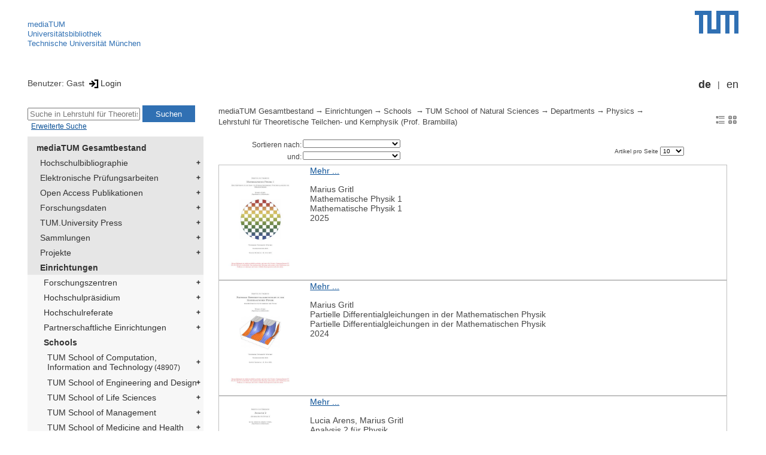

--- FILE ---
content_type: text/html; encoding=utf-8; charset=utf-8
request_url: https://mediatum.ub.tum.de/670800
body_size: 5211
content:
<!--
<Copyright>(C) since 2007, Technical University of Munich (TUM) and mediaTUM authors</Copyright>
<SPDX-License-Identifier>
  <AGPL-3 class="0-or-later"></AGPL-3>
</SPDX-License-Identifier>--><!DOCTYPE html PUBLIC "-//W3C//DTD XHTML 1.0 Transitional//EN" "DTD/xhtml1-transitional.dtd">

<html xmlns="http://www.w3.org/1999/xhtml">
  <head>
    <meta http-equiv="Content-Type" content="text/html; charset=UTF-8"/>
    <meta http-equiv="expires" content="43200"/>
    <!-- This website is powered by mediatum-->
    <!-- mediatum is a free open source multimedia content repository-->
    <title>mediaTUM - Medien- und Publikationsserver</title>
    <meta name="generator" content="mediatum - a multimedia content repository"/>
    <link rel="icon" type="image/vnd.microsoft.icon" href="/favicon.ico"/>
    <link rel="apple-touch-icon" sizes="57x57" href="/apple-touch-icon-57x57.png"/>
    <link rel="apple-touch-icon" sizes="60x60" href="/apple-touch-icon-60x60.png"/>
    <link rel="apple-touch-icon" sizes="72x72" href="/apple-touch-icon-72x72.png"/>
    <link rel="apple-touch-icon" sizes="76x76" href="/apple-touch-icon-76x76.png"/>
    <link rel="apple-touch-icon" sizes="114x114" href="/apple-touch-icon-114x114.png"/>
    <link rel="apple-touch-icon" sizes="120x120" href="/apple-touch-icon-120x120.png"/>
    <link rel="apple-touch-icon" sizes="144x144" href="/apple-touch-icon-144x144.png"/>
    <link rel="apple-touch-icon" sizes="152x152" href="/apple-touch-icon-152x152.png"/>
    <link rel="apple-touch-icon" sizes="180x180" href="/apple-touch-icon-180x180.png"/>
    <link rel="icon" type="image/png" href="/favicon-32x32.png" sizes="32x32"/>
    <link rel="icon" type="image/png" href="/favicon-194x194.png" sizes="194x194"/>
    <link rel="icon" type="image/png" href="/favicon-96x96.png" sizes="96x96"/>
    <link rel="icon" type="image/png" href="/android-chrome-192x192.png" sizes="192x192"/>
    <link rel="icon" type="image/png" href="/favicon-16x16.png" sizes="16x16"/>
    <meta name="msapplication-TileColor" content="#ffffff"/>
    <meta name="msapplication-TileImage" content="/mstile-144x144.png"/>
    <meta name="theme-color" content="#ffffff"/>
    <link rel="stylesheet" href="/static/css/mediatum.css"/>
    <script src="/static/js/mediatum.js"></script>
    <script src="/static/js/jquery-1.12.4.js"></script>
    <script type="text/javascript" language="javascript">function change_size(){
var searchform = $('#search-form').height();
var cheight = $('#portal-column-content').height()+12;
$('#frame-tree').height(cheight-searchform);
}
$(window).resize(function() {
change_size();
});
    </script>

    <link rel="stylesheet" href="/static/css/mediatum-tum-editor.css"/>
  </head>
  <body onload="change_size();">
    <div id="visual-portal-wrapper"><!--
<Copyright>(C) since 2007, Technical University of Munich (TUM) and mediaTUM authors</Copyright>
<SPDX-License-Identifier>
  <AGPL-3 class="0-or-later"></AGPL-3>
</SPDX-License-Identifier>-->
<div id="portal-top">
  <div class="header header-left">
<script type="application/javascript" src="/static/js/webstat.js"></script>
<noscript>
  <p><img src="https://webstat.srv.tum.de/matomo.php?idsite=78&amp;rec=1" style="border:0;" alt="Matomo Image Tracker"/>
  </p>
</noscript>
<ul>
  <li><a href="/" class="mediatum-link-internal">mediaTUM</a>
  </li>
  <li><a href="https://www.ub.tum.de" class="mediatum-link-external">Universitätsbibliothek</a>
  </li>
  <li><a href="https://www.tum.de" class="mediatum-link-external">Technische Universität München</a>
  </li>
</ul>
  </div>
  <div class="header header-right"><a href="https://tum.de" title="Home tum.de" class="header-logo"><img src="/static/img/logo_tum.png" alt="Logo" width="73" height="38"/></a>
  </div>
</div>
<div id="portal-personaltools">Benutzer: Gast
<a href="/login" title="Login" class="mediatum-link-mediatum">&nbsp;<img border="0" height="16" src="/static/img/login.svg"/>Login</a>
  <div id="language_switch">
    <ul>
      <li><a href="/670800?id=670800&amp;change_language=de" class="selected_language mediatum-link-mediatum">de</a>
      </li>
      <li><a href="/670800?id=670800&amp;change_language=en" class="mediatum-link-mediatum">en</a>
      </li>
    </ul>
  </div>
</div>
      <div id="content-wrapper">
        <div id="mediatum_portal_navtree"><!--
<Copyright>(C) since 2007, Technical University of Munich (TUM) and mediaTUM authors</Copyright>
<SPDX-License-Identifier>
  <AGPL-3 class="0-or-later"></AGPL-3>
</SPDX-License-Identifier>-->
<div id="search-form" class="portlet"><span>
    <form id="search-box" name="search" action="/">
      <input id="search-field" placeholder="Suche in Lehrstuhl für Theoretische Teilchen- und Kernphysik (Prof. Brambilla)" name="query"/>
      <input id="search-button" value="Suchen" title="Suche starten" type="submit"/>
      <input type="hidden" name="srcnodeid" value="670800"/>
      <input type="hidden" name="id" value="670800"/>
    </form></span><a id="advancedsearchlink" href="/670800?searchmode=extended" class="mediatum-link-mediatum">Erweiterte Suche</a>
</div><!--
<Copyright>(C) since 2007, Technical University of Munich (TUM) and mediaTUM authors</Copyright>
<SPDX-License-Identifier>
  <AGPL-3 class="0-or-later"></AGPL-3>
</SPDX-License-Identifier>-->
<div id="frame-tree" class="portlet">
  <nav class="mediatum_portal_tree_subnav">
    <ul id="navigationlist">
      <li class="lv0">
        <div style="padding-left: 0px" class="mediatum_portal_tree_link"><a href="/604993" class="mediatum_portal_tree_active mediatum_portal_tree_subnav_link mediatum-link-mediatum mediatum_portal_tree_has_submenu">mediaTUM Gesamtbestand</a>
        </div>
      </li>
      <li class="lv0">
        <div style="padding-left: 6px" class="mediatum_portal_tree_link"><a href="/1433087" class="mediatum_portal_tree_subnav_link mediatum-link-mediatum mediatum_portal_tree_has_submenu">Hochschulbibliographie</a>
        </div>
      </li>
      <li class="lv0">
        <div style="padding-left: 6px" class="mediatum_portal_tree_link"><a href="/69514" class="mediatum_portal_tree_subnav_link mediatum-link-mediatum mediatum_portal_tree_has_submenu">Elektronische Prüfungsarbeiten</a>
        </div>
      </li>
      <li class="lv0">
        <div style="padding-left: 6px" class="mediatum_portal_tree_link"><a href="/1113577" class="mediatum_portal_tree_subnav_link mediatum-link-mediatum mediatum_portal_tree_has_submenu">Open Access Publikationen</a>
        </div>
      </li>
      <li class="lv0">
        <div style="padding-left: 6px" class="mediatum_portal_tree_link"><a href="/1481166" class="mediatum_portal_tree_subnav_link mediatum-link-mediatum mediatum_portal_tree_has_submenu">Forschungsdaten</a>
        </div>
      </li>
      <li class="lv0">
        <div style="padding-left: 6px" class="mediatum_portal_tree_link"><a href="/1342523" class="mediatum_portal_tree_subnav_link mediatum-link-mediatum mediatum_portal_tree_has_submenu">TUM.University Press</a>
        </div>
      </li>
      <li class="lv0">
        <div style="padding-left: 6px" class="mediatum_portal_tree_link"><a href="/1510382" class="mediatum_portal_tree_subnav_link mediatum-link-mediatum mediatum_portal_tree_has_submenu">Sammlungen </a>
        </div>
      </li>
      <li class="lv0">
        <div style="padding-left: 6px" class="mediatum_portal_tree_link"><a href="/1513355" class="mediatum_portal_tree_subnav_link mediatum-link-mediatum mediatum_portal_tree_has_submenu">Projekte</a>
        </div>
      </li>
      <li class="lv0">
        <div style="padding-left: 6px" class="mediatum_portal_tree_link"><a href="/670273" class="mediatum_portal_tree_active mediatum_portal_tree_subnav_link mediatum-link-mediatum mediatum_portal_tree_has_submenu">Einrichtungen</a>
        </div>
      </li>
      <li class="lv1">
        <div style="padding-left: 12px" class="mediatum_portal_tree_link"><a href="/670275" class="mediatum_portal_tree_subnav_link mediatum-link-mediatum mediatum_portal_tree_has_submenu">Forschungszentren</a>
        </div>
      </li>
      <li class="lv1">
        <div style="padding-left: 12px" class="mediatum_portal_tree_link"><a href="/1552198" class="mediatum_portal_tree_subnav_link mediatum-link-mediatum mediatum_portal_tree_has_submenu">Hochschulpräsidium</a>
        </div>
      </li>
      <li class="lv1">
        <div style="padding-left: 12px" class="mediatum_portal_tree_link"><a href="/1693053" class="mediatum_portal_tree_subnav_link mediatum-link-mediatum mediatum_portal_tree_has_submenu">Hochschulreferate</a>
        </div>
      </li>
      <li class="lv1">
        <div style="padding-left: 12px" class="mediatum_portal_tree_link"><a href="/1342133" class="mediatum_portal_tree_subnav_link mediatum-link-mediatum mediatum_portal_tree_has_submenu">Partnerschaftliche Einrichtungen</a>
        </div>
      </li>
      <li class="lv1">
        <div style="padding-left: 12px" class="mediatum_portal_tree_link"><a href="/670274" class="mediatum_portal_tree_active mediatum_portal_tree_subnav_link mediatum-link-mediatum mediatum_portal_tree_has_submenu">Schools </a>
        </div>
      </li>
      <li class="lv2">
        <div style="padding-left: 18px" class="mediatum_portal_tree_link"><a href="/1656157" class="mediatum_portal_tree_subnav_link mediatum-link-mediatum mediatum_portal_tree_has_submenu">TUM School of Computation, Information and Technology<small> (48907)</small></a>
        </div>
      </li>
      <li class="lv1">
        <div style="padding-left: 18px" class="mediatum_portal_tree_link"><a href="/1631378" class="mediatum_portal_tree_subnav_link mediatum-link-mediatum mediatum_portal_tree_has_submenu">TUM School of Engineering and Design</a>
        </div>
      </li>
      <li class="lv1">
        <div style="padding-left: 18px" class="mediatum_portal_tree_link"><a href="/670290" class="mediatum_portal_tree_subnav_link mediatum-link-mediatum mediatum_portal_tree_has_submenu">TUM School of Life Sciences</a>
        </div>
      </li>
      <li class="lv1">
        <div style="padding-left: 18px" class="mediatum_portal_tree_link"><a href="/670289" class="mediatum_portal_tree_subnav_link mediatum-link-mediatum mediatum_portal_tree_has_submenu">TUM School of Management</a>
        </div>
      </li>
      <li class="lv1">
        <div style="padding-left: 18px" class="mediatum_portal_tree_link"><a href="/680583" class="mediatum_portal_tree_subnav_link mediatum-link-mediatum mediatum_portal_tree_has_submenu">TUM School of Medicine and Health</a>
        </div>
      </li>
      <li class="lv2">
        <div style="padding-left: 18px" class="mediatum_portal_tree_link"><a href="/1688842" class="mediatum_portal_tree_active mediatum_portal_tree_subnav_link mediatum-link-mediatum mediatum_portal_tree_has_submenu">TUM School of Natural Sciences<small> (16072)</small></a>
        </div>
      </li>
      <li class="lv2">
        <div style="padding-left: 24px" class="mediatum_portal_tree_link"><a href="/670388" class="mediatum_portal_tree_subnav_link mediatum-link-mediatum mediatum_portal_tree_has_submenu">Prüfungsarbeiten<small> (4270)</small></a>
        </div>
      </li>
      <li class="lv2">
        <div style="padding-left: 24px" class="mediatum_portal_tree_link"><a href="/1688843" class="mediatum_portal_tree_active mediatum_portal_tree_subnav_link mediatum-link-mediatum mediatum_portal_tree_has_submenu">Departments<small> (8054)</small></a>
        </div>
      </li>
      <li class="lv2">
        <div style="padding-left: 30px" class="mediatum_portal_tree_link"><a href="/670389" class="mediatum_portal_tree_subnav_link mediatum-link-mediatum mediatum_portal_tree_has_submenu">Chemistry<small> (3015)</small></a>
        </div>
      </li>
      <li class="lv2">
        <div style="padding-left: 30px" class="mediatum_portal_tree_link"><a href="/1688844" class="mediatum_portal_tree_subnav_link mediatum-link-mediatum mediatum_portal_tree_has_submenu">Bioscience<small> (569)</small></a>
        </div>
      </li>
      <li class="lv2">
        <div style="padding-left: 30px" class="mediatum_portal_tree_link"><a href="/670778" class="mediatum_portal_tree_active mediatum_portal_tree_subnav_link mediatum-link-mediatum mediatum_portal_tree_has_submenu">Physics<small> (4482)</small></a>
        </div>
      </li>
      <li class="lv2">
        <div style="padding-left: 36px" class="mediatum_portal_tree_link"><a href="/1744072" class="mediatum_portal_tree_subnav_link mediatum-link-mediatum mediatum_portal_tree_has_submenu">Lehrstuhl für AI-based Materials Science (Prof. Rinke)<small> (422)</small></a>
        </div>
      </li>
      <li class="lv2">
        <div style="padding-left: 36px" class="mediatum_portal_tree_link"><a href="/1732490" class="mediatum_portal_tree_subnav_link mediatum-link-mediatum">Lehrstuhl für Angewandte Quantentheorie (Prof. Rabl)</a>
        </div>
      </li>
      <li class="lv2">
        <div style="padding-left: 36px" class="mediatum_portal_tree_link"><a href="/670786" class="mediatum_portal_tree_subnav_link mediatum-link-mediatum mediatum_portal_tree_has_submenu">Lehrstuhl für Biomedizinische Physik  (Prof. Pfeiffer)<small> (808)</small></a>
        </div>
      </li>
      <li class="lv2">
        <div style="padding-left: 36px" class="mediatum_portal_tree_link"><a href="/1094819" class="mediatum_portal_tree_subnav_link mediatum-link-mediatum">Lehrstuhl für Experimental physics with cosmic particles (Prof. Resconi)</a>
        </div>
      </li>
      <li class="lv2">
        <div style="padding-left: 36px" class="mediatum_portal_tree_link"><a href="/683816" class="mediatum_portal_tree_subnav_link mediatum-link-mediatum">Lehrstuhl für Experimentalphysik - Dense and Strange Hadronic Matter (Prof. Fabbietti)</a>
        </div>
      </li>
      <li class="lv2">
        <div style="padding-left: 36px" class="mediatum_portal_tree_link"><a href="/670789" class="mediatum_portal_tree_subnav_link mediatum-link-mediatum mediatum_portal_tree_has_submenu">Lehrstuhl für Experimentalphysik - Oberflächen- und Grenzflächenphysik (Prof. Barth)<small> (107)</small></a>
        </div>
      </li>
      <li class="lv2">
        <div style="padding-left: 36px" class="mediatum_portal_tree_link"><a href="/1470564" class="mediatum_portal_tree_subnav_link mediatum-link-mediatum">Lehrstuhl für Experimentalphysik funktionaler Spinsysteme (Prof. Back)</a>
        </div>
      </li>
      <li class="lv2">
        <div style="padding-left: 36px" class="mediatum_portal_tree_link"><a href="/670820" class="mediatum_portal_tree_subnav_link mediatum-link-mediatum">Lehrstuhl für Experimentalphysik zur Topologie korrelierter Systeme (Prof. Pfleiderer)<small> (291)</small></a>
        </div>
      </li>
      <li class="lv2">
        <div style="padding-left: 36px" class="mediatum_portal_tree_link"><a href="/670784" class="mediatum_portal_tree_subnav_link mediatum-link-mediatum mediatum_portal_tree_has_submenu">Lehrstuhl für Experimentelle Astroteilchenphysik (Prof. Schönert)<small> (59)</small></a>
        </div>
      </li>
      <li class="lv2">
        <div style="padding-left: 36px" class="mediatum_portal_tree_link"><a href="/1470568" class="mediatum_portal_tree_subnav_link mediatum-link-mediatum">Lehrstuhl für Experimentelle Halbleiterphysik (Prof. Sharp)<small> (20)</small></a>
        </div>
      </li>
      <li class="lv2">
        <div style="padding-left: 36px" class="mediatum_portal_tree_link"><a href="/670782" class="mediatum_portal_tree_subnav_link mediatum-link-mediatum mediatum_portal_tree_has_submenu">Lehrstuhl für Funktionelle Materialien  (Prof. Müller-Buschbaum)<small> (1036)</small></a>
        </div>
      </li>
      <li class="lv2">
        <div style="padding-left: 36px" class="mediatum_portal_tree_link"><a href="/670816" class="mediatum_portal_tree_subnav_link mediatum-link-mediatum">Lehrstuhl für Halbleiter-Nanostrukturen und Quantensysteme (Prof. Finley)<small> (2)</small></a>
        </div>
      </li>
      <li class="lv2">
        <div style="padding-left: 36px" class="mediatum_portal_tree_link"><a href="/670780" class="mediatum_portal_tree_subnav_link mediatum-link-mediatum">Lehrstuhl für Laser- und Röntgenphysik (Prof. Kienberger)<small> (111)</small></a>
        </div>
      </li>
      <li class="lv2">
        <div style="padding-left: 36px" class="mediatum_portal_tree_link"><a href="/670818" class="mediatum_portal_tree_subnav_link mediatum-link-mediatum">Lehrstuhl für Nanotechnologie und -materialien (NIM-Cluster) (Prof. Holleitner)<small> (1)</small></a>
        </div>
      </li>
      <li class="lv2">
        <div style="padding-left: 36px" class="mediatum_portal_tree_link"><a href="/670787" class="mediatum_portal_tree_subnav_link mediatum-link-mediatum">Lehrstuhl für Physik I (E18) (Prof. Paul)<small> (6)</small></a>
        </div>
      </li>
      <li class="lv2">
        <div style="padding-left: 36px" class="mediatum_portal_tree_link"><a href="/1100731" class="mediatum_portal_tree_subnav_link mediatum-link-mediatum">Lehrstuhl für Plasmarand- und Divertorphysik (Prof. Stroth)</a>
        </div>
      </li>
      <li class="lv2">
        <div style="padding-left: 36px" class="mediatum_portal_tree_link"><a href="/683819" class="mediatum_portal_tree_subnav_link mediatum-link-mediatum">Lehrstuhl für Präzisionsmessungen bei extremen Bedingungen (Prof. Fierlinger)</a>
        </div>
      </li>
      <li class="lv2">
        <div style="padding-left: 36px" class="mediatum_portal_tree_link"><a href="/1694756" class="mediatum_portal_tree_subnav_link mediatum-link-mediatum mediatum_portal_tree_has_submenu">Lehrstuhl für Quantenalgorithmen und -anwendungen (Prof. Kraus)<small> (181)</small></a>
        </div>
      </li>
      <li class="lv2">
        <div style="padding-left: 36px" class="mediatum_portal_tree_link"><a href="/670792" class="mediatum_portal_tree_subnav_link mediatum-link-mediatum">Lehrstuhl für Technische Physik  (Prof. Gross/Prof. Filipp)</a>
        </div>
      </li>
      <li class="lv2">
        <div style="padding-left: 36px" class="mediatum_portal_tree_link"><a href="/1638698" class="mediatum_portal_tree_subnav_link mediatum-link-mediatum">Lehrstuhl für Teilchenphysik (Prof. Zanderighi)</a>
        </div>
      </li>
      <li class="lv2">
        <div style="padding-left: 36px" class="mediatum_portal_tree_link"><a href="/670802" class="mediatum_portal_tree_subnav_link mediatum-link-mediatum mediatum_portal_tree_has_submenu">Lehrstuhl für Theoretische Elementarteilchenphysik (Prof. Beneke)<small> (17)</small></a>
        </div>
      </li>
      <li class="lv2">
        <div style="padding-left: 36px" class="mediatum_portal_tree_link"><a href="/1421576" class="mediatum_portal_tree_subnav_link mediatum-link-mediatum mediatum_portal_tree_has_submenu">Lehrstuhl für Theoretische Festkörperphysik (Prof. Pollmann)<small> (506)</small></a>
        </div>
      </li>
      <li class="lv2">
        <div style="padding-left: 36px" class="mediatum_portal_tree_link"><a href="/1338318" class="mediatum_portal_tree_subnav_link mediatum-link-mediatum">Professur für Dark Matter (N.N.)</a>
        </div>
      </li>
      <li class="lv2">
        <div style="padding-left: 36px" class="mediatum_portal_tree_link"><a href="/1653282" class="mediatum_portal_tree_subnav_link mediatum-link-mediatum">Professur für Data Science in Physik (Prof. Heinrich)</a>
        </div>
      </li>
      <li class="lv2">
        <div style="padding-left: 36px" class="mediatum_portal_tree_link"><a href="/670813" class="mediatum_portal_tree_subnav_link mediatum-link-mediatum">Professur für Elementarteilchenphysik bei niedrigen Energien (Prof. Märkisch)</a>
        </div>
      </li>
      <li class="lv2">
        <div style="padding-left: 36px" class="mediatum_portal_tree_link"><a href="/1838655" class="mediatum_portal_tree_subnav_link mediatum-link-mediatum">Professur für Experimental Dark Matter and Neutrinos (Prof. Schäffner)</a>
        </div>
      </li>
      <li class="lv2">
        <div style="padding-left: 36px" class="mediatum_portal_tree_link"><a href="/670815" class="mediatum_portal_tree_subnav_link mediatum-link-mediatum">Professur für Experimentalphysik  - Astroteilchenphysik (Prof. Oberauer)</a>
        </div>
      </li>
      <li class="lv2">
        <div style="padding-left: 36px" class="mediatum_portal_tree_link"><a href="/670819" class="mediatum_portal_tree_subnav_link mediatum-link-mediatum mediatum_portal_tree_has_submenu">Professur für Experimentalphysik - Weiche Materie (Prof. Papadakis)<small> (186)</small></a>
        </div>
      </li>
      <li class="lv2">
        <div style="padding-left: 36px" class="mediatum_portal_tree_link"><a href="/1237625" class="mediatum_portal_tree_subnav_link mediatum-link-mediatum mediatum_portal_tree_has_submenu">Professur für Kollektive Quantenmechanik (Prof. Knap)<small> (243)</small></a>
        </div>
      </li>
      <li class="lv2">
        <div style="padding-left: 36px" class="mediatum_portal_tree_link"><a href="/1245337" class="mediatum_portal_tree_subnav_link mediatum-link-mediatum mediatum_portal_tree_has_submenu">Professur für Molekulare Nanowissenschaft an Grenzflächen (Prof. Auwärter)<small> (40)</small></a>
        </div>
      </li>
      <li class="lv2">
        <div style="padding-left: 36px" class="mediatum_portal_tree_link"><a href="/1753402" class="mediatum_portal_tree_subnav_link mediatum-link-mediatum">Professur für Nanoscale Microscopy and Spectroscopy of Energy Materials (Prof. Eichhorn)</a>
        </div>
      </li>
      <li class="lv2">
        <div style="padding-left: 36px" class="mediatum_portal_tree_link"><a href="/1338322" class="mediatum_portal_tree_subnav_link mediatum-link-mediatum">Professur für Observational Cosmology (Prof. Suyu)</a>
        </div>
      </li>
      <li class="lv2">
        <div style="padding-left: 36px" class="mediatum_portal_tree_link"><a href="/1214560" class="mediatum_portal_tree_subnav_link mediatum-link-mediatum">Professur für Physics of Energy Conversion and Storage (Prof. Bandarenka)</a>
        </div>
      </li>
      <li class="lv2">
        <div style="padding-left: 36px" class="mediatum_portal_tree_link"><a href="/1435851" class="mediatum_portal_tree_subnav_link mediatum-link-mediatum">Professur für Physik der Biomedizinischen Bildgebung (Prof. Herzen)<small> (172)</small></a>
        </div>
      </li>
      <li class="lv2">
        <div style="padding-left: 36px" class="mediatum_portal_tree_link"><a href="/1684643" class="mediatum_portal_tree_subnav_link mediatum-link-mediatum">Professur für Quantennetzwerke (Prof. Reiserer)<small> (6)</small></a>
        </div>
      </li>
      <li class="lv2">
        <div style="padding-left: 36px" class="mediatum_portal_tree_link"><a href="/1769427" class="mediatum_portal_tree_subnav_link mediatum-link-mediatum">Professur für Quantum Magnetism (Prof. Fogh)</a>
        </div>
      </li>
      <li class="lv2">
        <div style="padding-left: 36px" class="mediatum_portal_tree_link"><a href="/1338320" class="mediatum_portal_tree_subnav_link mediatum-link-mediatum">Professur für Quantum Matter - Experimental Solid State Physics (N.N.)</a>
        </div>
      </li>
      <li class="lv2">
        <div style="padding-left: 36px" class="mediatum_portal_tree_link"><a href="/1535915" class="mediatum_portal_tree_subnav_link mediatum-link-mediatum">Professur für Quantum Technologies (Prof. Poot)</a>
        </div>
      </li>
      <li class="lv2">
        <div style="padding-left: 36px" class="mediatum_portal_tree_link"><a href="/670821" class="mediatum_portal_tree_subnav_link mediatum-link-mediatum">Professur für Chemische Physik fern des Gleichgewichts (Prof. Krischer)<small> (8)</small></a>
        </div>
      </li>
      <li class="lv2">
        <div style="padding-left: 36px" class="mediatum_portal_tree_link"><a href="/683817" class="mediatum_portal_tree_subnav_link mediatum-link-mediatum">Professur für Theoretische Elementarteilchenphysik  (Prof. Ibarra)</a>
        </div>
      </li>
      <li class="lv2">
        <div style="padding-left: 36px" class="mediatum_portal_tree_link_current"><a href="/670800" class="mediatum_portal_tree_subnav_link mediatum-link-mediatum">Lehrstuhl für Theoretische Teilchen- und Kernphysik (Prof. Brambilla)<small> (5)</small></a>
        </div>
      </li>
      <li class="lv2">
        <div style="padding-left: 36px" class="mediatum_portal_tree_link"><a href="/1115421" class="mediatum_portal_tree_subnav_link mediatum-link-mediatum">Professur für Theoretische Physik des frühen Universums (Prof. Garbrecht)</a>
        </div>
      </li>
      <li class="lv2">
        <div style="padding-left: 36px" class="mediatum_portal_tree_link"><a href="/1625469" class="mediatum_portal_tree_subnav_link mediatum-link-mediatum">Professur für Theoretische Teilchenphysik (Prof. Tancredi)</a>
        </div>
      </li>
      <li class="lv2">
        <div style="padding-left: 36px" class="mediatum_portal_tree_link"><a href="/1241679" class="mediatum_portal_tree_subnav_link mediatum-link-mediatum">Professur für Theoretische Teilchenphysik an Collidern (Prof. Weiler)</a>
        </div>
      </li>
      <li class="lv2">
        <div style="padding-left: 36px" class="mediatum_portal_tree_link"><a href="/1535917" class="mediatum_portal_tree_subnav_link mediatum-link-mediatum mediatum_portal_tree_has_submenu">Professur für Theorie der Quantenmaterie und Nanophysik (Prof. Knolle)<small> (276)</small></a>
        </div>
      </li>
      <li class="lv2">
        <div style="padding-left: 36px" class="mediatum_portal_tree_link"><a href="/1703225" class="mediatum_portal_tree_subnav_link mediatum-link-mediatum">Professur für Theory of Correlated Quantum Materials (Prof. Classen)</a>
        </div>
      </li>
      <li class="lv2">
        <div style="padding-left: 36px" class="mediatum_portal_tree_link"><a href="/1516617" class="mediatum_portal_tree_subnav_link mediatum-link-mediatum">Professur für Theory of Functional Energy Materials (Prof. Egger)</a>
        </div>
      </li>
      <li class="lv1">
        <div style="padding-left: 24px" class="mediatum_portal_tree_link"><a href="/958794" class="mediatum_portal_tree_subnav_link mediatum-link-mediatum mediatum_portal_tree_has_submenu">Ehemalige Einrichtungen</a>
        </div>
      </li>
      <li class="lv2">
        <div style="padding-left: 24px" class="mediatum_portal_tree_link"><a href="/972362" class="mediatum_portal_tree_subnav_link mediatum-link-mediatum">Bayerisches NMR-Zentrum</a>
        </div>
      </li>
      <li class="lv2">
        <div style="padding-left: 24px" class="mediatum_portal_tree_link"><a href="/1189414" class="mediatum_portal_tree_subnav_link mediatum-link-mediatum mediatum_portal_tree_has_submenu">Festivitäten an der Chemie-Fakultät<small> (3023)</small></a>
        </div>
      </li>
      <li class="lv2">
        <div style="padding-left: 18px" class="mediatum_portal_tree_link"><a href="/1631361" class="mediatum_portal_tree_subnav_link mediatum-link-mediatum mediatum_portal_tree_has_submenu">TUM School of Social Sciences and Technology<small> (10478)</small></a>
        </div>
      </li>
      <li class="lv1">
        <div style="padding-left: 18px" class="mediatum_portal_tree_link"><a href="/1433085" class="mediatum_portal_tree_subnav_link mediatum-link-mediatum mediatum_portal_tree_has_submenu">TUM Campus Straubing für Biotechnologie und Nachhaltigkeit</a>
        </div>
      </li>
      <li class="lv1">
        <div style="padding-left: 12px" class="mediatum_portal_tree_link"><a href="/610088" class="mediatum_portal_tree_subnav_link mediatum-link-mediatum mediatum_portal_tree_has_submenu">Serviceeinrichtungen</a>
        </div>
      </li>
      <li class="lv1">
        <div style="padding-left: 12px" class="mediatum_portal_tree_link"><a href="/1554675" class="mediatum_portal_tree_subnav_link mediatum-link-mediatum mediatum_portal_tree_has_submenu">TUM Institute for LifeLong Learning</a>
        </div>
      </li>
      <li class="lv1">
        <div style="padding-left: 12px" class="mediatum_portal_tree_link"><a href="/1796812" class="mediatum_portal_tree_subnav_link mediatum-link-mediatum mediatum_portal_tree_has_submenu">TUM Graduate School</a>
        </div>
      </li>
      <li class="lv1">
        <div style="padding-left: 12px" class="mediatum_portal_tree_link"><a href="/1637287" class="mediatum_portal_tree_subnav_link mediatum-link-mediatum mediatum_portal_tree_has_submenu">Zentrale Verwaltung</a>
        </div>
      </li>
    </ul>
  </nav>
</div>
        </div>
        <div id="portal-column-content"><!--
<Copyright>(C) since 2007, Technical University of Munich (TUM) and mediaTUM authors</Copyright>
<SPDX-License-Identifier>
  <AGPL-3 class="0-or-later"></AGPL-3>
</SPDX-License-Identifier>-->
<div id="portal-breadcrumbs">
  <div style="text-align:right; float:right">
    <p><a href="/670800?nodes_per_page=10&amp;liststyle=list" title="Listen-Ansicht mit Thumbnail" class="view_switch mediatum-link-mediatum"><img src="/static/img/stylelist.svg" class="mediatum-icon-small"/></a><a href="/670800?nodes_per_page=10&amp;liststyle=thumbnail" title="thumb_view" class="view_switch mediatum-link-mediatum"><img src="/static/img/thumb.svg" class="mediatum-icon-small"/></a>
    </p>
  </div>
  <div class="mediatum-content-nav-path"><a href="/604993" class="breadcrumb-delimiter mediatum-link-mediatum">mediaTUM Gesamtbestand</a><a href="/670273" class="breadcrumb-delimiter mediatum-link-mediatum">Einrichtungen</a><a href="/670274" class="breadcrumb-delimiter mediatum-link-mediatum">Schools </a><a href="/1688842" class="breadcrumb-delimiter mediatum-link-mediatum">TUM School of Natural Sciences</a><a href="/1688843" class="breadcrumb-delimiter mediatum-link-mediatum">Departments</a><a href="/670778" class="breadcrumb-delimiter mediatum-link-mediatum">Physics</a><a href="/670800" class="mediatum-link-mediatum">Lehrstuhl für Theoretische Teilchen- und Kernphysik (Prof. Brambilla)</a>
  </div>
</div>
<!-- generated from jade-->
<!--
<Copyright>(C) since 2007, Technical University of Munich (TUM) and mediaTUM authors</Copyright>
<SPDX-License-Identifier>
  <AGPL-3 class="0-or-later"></AGPL-3>
</SPDX-License-Identifier>-->
<div id="portal-pages">
  <div class="mediatum-content-nav-list">
    <div class="mediatum-content-nav-1">
      <form>
        <input type="hidden" name="id" value="670800"/>
        <div class="mediatum-content-nav-sort">
          <div class="mediatum-content-nav-sort-field">
            <div class="mediatum-content-nav-sort-field-label"><small>Sortieren nach:</small>
            </div>
            <div class="mediatum-content-nav-sort-select">
              <select name="sortfield0" style="font-size: 9px" onchange="submit()">
                <option value="">
                </option>
                <option value="author">Autor/en
                </option>
                <option value="-author">Autor/en (absteigend)
                </option>
                <option value="grlit-title">Titel
                </option>
                <option value="-grlit-title">Titel (absteigend)
                </option>
                <option value="publicationdate">Erscheinungssdatum
                </option>
                <option value="-publicationdate">Erscheinungssdatum (absteigend)
                </option>
                <option value="year">Jahr
                </option>
                <option value="-year">Jahr (absteigend)
                </option>
              </select>
            </div>
          </div>
          <div class="mediatum-content-nav-sort-field">
            <div class="mediatum-content-nav-sort-field-label"><small>und:</small>
            </div>
            <div class="mediatum-content-nav-sort-select">
              <select name="sortfield1" style="font-size: 9px" onchange="submit()">
                <option value="" selected="selected">
                </option>
                <option value="author">Autor/en
                </option>
                <option value="-author">Autor/en (absteigend)
                </option>
                <option value="grlit-title">Titel
                </option>
                <option value="-grlit-title">Titel (absteigend)
                </option>
                <option value="publicationdate">Erscheinungssdatum
                </option>
                <option value="-publicationdate">Erscheinungssdatum (absteigend)
                </option>
                <option value="year">Jahr
                </option>
                <option value="-year">Jahr (absteigend)
                </option>
              </select>
            </div>
          </div>
        </div>
      </form>
    </div>
    <div class="mediatum-content-nav-2"><!--
<Copyright>(C) since 2007, Technical University of Munich (TUM) and mediaTUM authors</Copyright>
<SPDX-License-Identifier>
  <AGPL-3 class="0-or-later"></AGPL-3>
</SPDX-License-Identifier>-->
<div id="list-page-nav">
</div>
<!-- generated from jade-->
    </div>
    <div class="mediatum-content-nav-3">
<div>
  <label style="font-size:10px;">Artikel pro Seite
  </label>
  <select name="nodes_per_page" onchange="insertParameter(name, this.value)" style="font-size:10px;">
    <option value="10" selected="selected">10
    </option>
    <option value="20">20
    </option>
    <option value="50">50
    </option>
    <option value="100">100
    </option>
  </select>
</div>
    </div>
  </div>
</div>
<!-- generated from jade--><div id="nodes"><!--
<Copyright>(C) since 2007, Technical University of Munich (TUM) and mediaTUM authors</Copyright>
<SPDX-License-Identifier>
  <AGPL-3 class="0-or-later"></AGPL-3>
</SPDX-License-Identifier>-->
<div class="preview_list">
  <div class="mediatum-stylelist-img"><a href="/670800?show_id=1783640&amp;style=full_text" class="mediatum-stylelist-a"><img src="/thumbnail/1783640" border="0" class="thumbnail"/></a>
  </div>
  <div class="mediatum-stylelist-div"><a href="/670800?show_id=1783640&amp;style=full_text" class="mediatum-stylelist-a mediatum-link-internal">Mehr ...</a>
    <p><span class="author">Marius Gritl</span><br/>Mathematische Physik 1<br/>Mathematische Physik 1<br/>2025
    </p>
  </div>
  <div class="break">
  </div>
</div>
<div class="preview_list">
  <div class="mediatum-stylelist-img"><a href="/670800?show_id=1783639&amp;style=full_text" class="mediatum-stylelist-a"><img src="/thumbnail/1783639" border="0" class="thumbnail"/></a>
  </div>
  <div class="mediatum-stylelist-div"><a href="/670800?show_id=1783639&amp;style=full_text" class="mediatum-stylelist-a mediatum-link-internal">Mehr ...</a>
    <p><span class="author">Marius Gritl</span><br/>Partielle Differentialgleichungen in der Mathematischen Physik<br/>Partielle Differentialgleichungen in der Mathematischen Physik<br/>2024
    </p>
  </div>
  <div class="break">
  </div>
</div>
<div class="preview_list">
  <div class="mediatum-stylelist-img"><a href="/670800?show_id=1783638&amp;style=full_text" class="mediatum-stylelist-a"><img src="/thumbnail/1783638" border="0" class="thumbnail"/></a>
  </div>
  <div class="mediatum-stylelist-div"><a href="/670800?show_id=1783638&amp;style=full_text" class="mediatum-stylelist-a mediatum-link-internal">Mehr ...</a>
    <p><span class="author">Lucia Arens, Marius Gritl</span><br/>Analysis 2 für Physik<br/>Mathematik für Physik 3 (Analysis 2)<br/>2024
    </p>
  </div>
  <div class="break">
  </div>
</div>
<div class="preview_list">
  <div class="mediatum-stylelist-img"><a href="/670800?show_id=1783625&amp;style=full_text" class="mediatum-stylelist-a"><img src="/thumbnail/1783625" border="0" class="thumbnail"/></a>
  </div>
  <div class="mediatum-stylelist-div"><a href="/670800?show_id=1783625&amp;style=full_text" class="mediatum-stylelist-a mediatum-link-internal">Mehr ...</a>
    <p><span class="author">Marius Gritl</span><br/>Analysis 1 für Physik<br/>Mathematik für Physik 2 (Analysis 1)<br/>2023
    </p>
  </div>
  <div class="break">
  </div>
</div>
<div class="preview_list">
  <div class="mediatum-stylelist-img"><a href="/670800?show_id=1783623&amp;style=full_text" class="mediatum-stylelist-a"><img src="/thumbnail/1783623" border="0" class="thumbnail"/></a>
  </div>
  <div class="mediatum-stylelist-div"><a href="/670800?show_id=1783623&amp;style=full_text" class="mediatum-stylelist-a mediatum-link-internal">Mehr ...</a>
    <p><span class="author">Marius Gritl</span><br/>Lineare Algebra für Physik<br/>Mathematik für Physik 1 (Lineare Algebra)<br/>2025
    </p>
  </div>
  <div class="break">
  </div>
</div></div><br/><!--
<Copyright>(C) since 2007, Technical University of Munich (TUM) and mediaTUM authors</Copyright>
<SPDX-License-Identifier>
  <AGPL-3 class="0-or-later"></AGPL-3>
</SPDX-License-Identifier>-->
<div id="portal-pages">
  <div class="mediatum-content-nav-list">
    <div class="mediatum-content-nav-1">
    </div>
    <div class="mediatum-content-nav-2"><!--
<Copyright>(C) since 2007, Technical University of Munich (TUM) and mediaTUM authors</Copyright>
<SPDX-License-Identifier>
  <AGPL-3 class="0-or-later"></AGPL-3>
</SPDX-License-Identifier>-->
<div id="list-page-nav">
</div>
<!-- generated from jade-->
    </div>
    <div class="mediatum-content-nav-3">
    </div>
  </div>
</div>
<!-- generated from jade-->
        </div>
        <div style="clear:both;"></div>
      </div>
      <div style="clear:both"></div><!--
<Copyright>(C) since 2007, Technical University of Munich (TUM) and mediaTUM authors</Copyright>
<SPDX-License-Identifier>
  <AGPL-3 class="0-or-later"></AGPL-3>
</SPDX-License-Identifier>-->
<div id="footer"><span class="footer_left"><a href="mailto:mediatum@ub.tum.de" class="customcontent mediatum-link-external">mediatum@ub.tum.de</a><a href="/?item=604993_15.html" class="customcontent mediatum-link-internal">Kontakt</a><a href="/?item=604993_17.html" class="customcontent mediatum-link-internal">Über mediaTUM</a><a href="/?item=604993_14.html" class="customcontent mediatum-link-internal">Hilfe</a></span><span class="footer_right"><a href="/?item=604993_12.html" class="customcontent mediatum-link-internal">Nutzungsrechte</a><a href="/?item=604993_9.html" class="customcontent mediatum-link-internal">Datenschutz</a><a href="/?item=604993_18.html" class="customcontent mediatum-link-internal">Barrierefreiheit</a><a href="https://www.ub.tum.de/impressum" class="customcontent mediatum-link-external">Impressum</a></span>
</div>
    </div>
  </body>
</html>

--- FILE ---
content_type: application/javascript
request_url: https://mediatum.ub.tum.de/static/js/mediatum.js
body_size: 1957
content:
/*
  Copyright (C) since 2007, Technical University of Munich (TUM) and mediaTUM authors
  SPDX-License-Identifier: AGPL-3.0-or-later
*/

var lastmark = "";
var lasttime = 0;

function reloadPage()
{
    location.reload();
}

function openWindow(fileName)
{
    win1 = window.open(fileName,'imageWindow','screenX=50,screenY=50,width=800,height=800,directories=no,location=no,menubar=no,scrollbars=no,status=no,toolbar=no,resizable=yes');
    win1.focus();
}

function openDetailWindow(fileName)
{
    win1 = window.open(fileName,'imageWindow','screenX=50,screenY=50,width=840,height=830,directories=no,location=no,menubar=no,scrollbars=no,status=no,toolbar=no,resizeable=yes');
    win1.focus();
}

function openPopup(url, name, width, height, scroll)
{
    var win1 = window.open(url,name,'width='+width+',height='+height+',screenX=50,screenY=50,directories=no,location=no,menubar=no,scrollbars='+scroll+',status=no,toolbar=no,resizable=yes');
    win1.focus();
    return win1;
}

/* extended search start */
function chg(fieldNo)
{
    var fieldno = fieldNo;
    if (fieldno === undefined)
      fieldno = $("*:focus").attr("name").substr(5,$("*:focus").attr("name").length-1)
    var sel_index = document.xsearch["field"+fieldno].selectedIndex;
    var searchmaskitem_id = document.xsearch["field"+fieldno][sel_index].value;
    var queryfield = "query"+fieldno;
    var obj = document.xsearch["query"+fieldno];
    if (obj === undefined) {
      console.log(obj);
      queryfield = "query"+fieldno+"-from";
      obj = document.xsearch[queryfield];
    } else {
    }
    $('#'+queryfield).attr("disabled", true);
    var query_field_value = obj.value;
    var container_id = $("input[name=id]").val();

    $.getJSON("/node?jsoncallback=?",
    {
        jsonrequest: "True",
        cmd: "get_list_smi",
        fieldno: fieldno,
        searchmaskitem_id: searchmaskitem_id,
        container_id: container_id,
        query_field_value: query_field_value,
        format: "json"
    },
    function(data) {
        $('#query'+fieldno).replaceWith(data[0]);
        $('#query'+fieldno).removeAttr("disabled");
    })

}

function get_smi_id(fieldno)
{
    return document.xsearch["field"+fieldno].selectedIndex;
}

function clearFields()
{

    for (i=1; i<11; i++){
        if (( $("input[name=searchmode]").val() == "extended") && (i == 4)) {
            break;
        }
        document.xsearch["field"+i].selectedIndex = 0;
        obj = document.getElementById("query"+i);
        if (obj != null){
            if (obj.type == "text"){
                obj.value = "";
            }else if(obj.type == "select-one"){
                obj.selectedIndex = -1;
            }
        }
        obj = document.getElementById("query"+i+"-from");
        if (obj != null){
             obj.value = "";
             obj = document.getElementById("query"+i+"-to").value = "";
             chg(i);
        }
    }
    document.xsearch.submittype.value = "change";
    document.xsearch.submit();
}
/* extended search end */


function expandLongMetatext(id){
    document.getElementById(id+"_full").style.display = document.getElementById(id+"_full").style.display=='block'?'none':'block';
    document.getElementById(id+"_more").style.display = document.getElementById(id+"_full").style.display=='block'?'none':'block';
}

function questionDel(){
    return confirm(unescape("Soll dieser Eintrag wirklich gel%F6scht werden?"));
}


/* edit area */

function moveRight(left, right) {
    if (left.selectedIndex != -1) {
        for (i=left.length-1; i>=0; i--) {
            if (left.options[i].selected && left.options[i].value!='__special_rule__') {
                mytext = left.options[i].text;
                myvalue = left.options[i].value;
                mytitle = left.options[i].title;
                opt = new Option(mytext,myvalue);
                opt.title = mytitle;
                right.options[right.length] = opt;
                left.options[i]=null;
            }
        }
    }
}

function moveLeft(left, right) {
    if (right.selectedIndex!=-1) {
        for (i=right.length-1; i>=0; i--) {
            if (right.options[i].selected && right.options[i].value!='__special_rule__') {
               mytext = right.options[i].text;
               myvalue = right.options[i].value;
               mytitle = right.options[i].title;
               opt = new Option(mytext, myvalue);
               opt.title = mytitle;
               left.options[left.length] = opt;
               right.options[i]=null;
            }
        }
    }
}

function mark(list){
    if (list){
        for (i=0; i<list.length; i++)
        {
            list.options[i].selected=true;
        }
    }
}

function countMeta(obj, maxlength){
    if (maxlength==-1){
        return true;
    }

    n = document.getElementById('number'+obj.name);
    if (obj.value.length<maxlength){
        n.firstChild.data = maxlength-obj.value.length;
    }else{
        obj.value = obj.value.substring(0, maxlength);
        n.firstChild.data = maxlength-obj.value.length;
        return false;
    }
}

function handleArchived(nodeid, filename){
    obj = $('#object_highresolution_remark');
    if(obj){
        obj.css('display', 'inline');
    }

    $.get('/archive/'+nodeid+'/'+filename, function(data) {
        if(obj){
            obj.css('display', 'none');
        }
        return unescape(data);
    });
}

function insertParameter(k, v) {
    // add a parameter to the url
    key = encodeURIComponent(k);
    value = encodeURIComponent(v);
    var kvp = document.location.search.substr(1).split('&');
    if (kvp == '') {
        document.location.search = '?' + key + '=' + value;
    } else {
        var i = kvp.length;
        var x;
        while (i--) {
            x = kvp[i].split('=');
            if (x[0] == key) {
                x[1] = value;
                kvp[i] = x.join('=');
                break;
            }
        }
        if (i < 0) {
            kvp[kvp.length] = [key, value].join('=');
        }
        document.location.search = kvp.join('&');
    }
}

function mediatum_metadataeditor_highlighterrors(errors){
    errorDivs = document.getElementsByClassName("mediatum-editor-nodefield-error");
    for (let item of errorDivs)
        item.hidden = true;
    for (const[key, value] of Object.entries(errors)) {
        div = document.getElementById("mediatum-editor-nodefield-error-"+key);
        div.hidden = false;
        div.innerText = value;
    };
    div.scrollIntoView();
}
